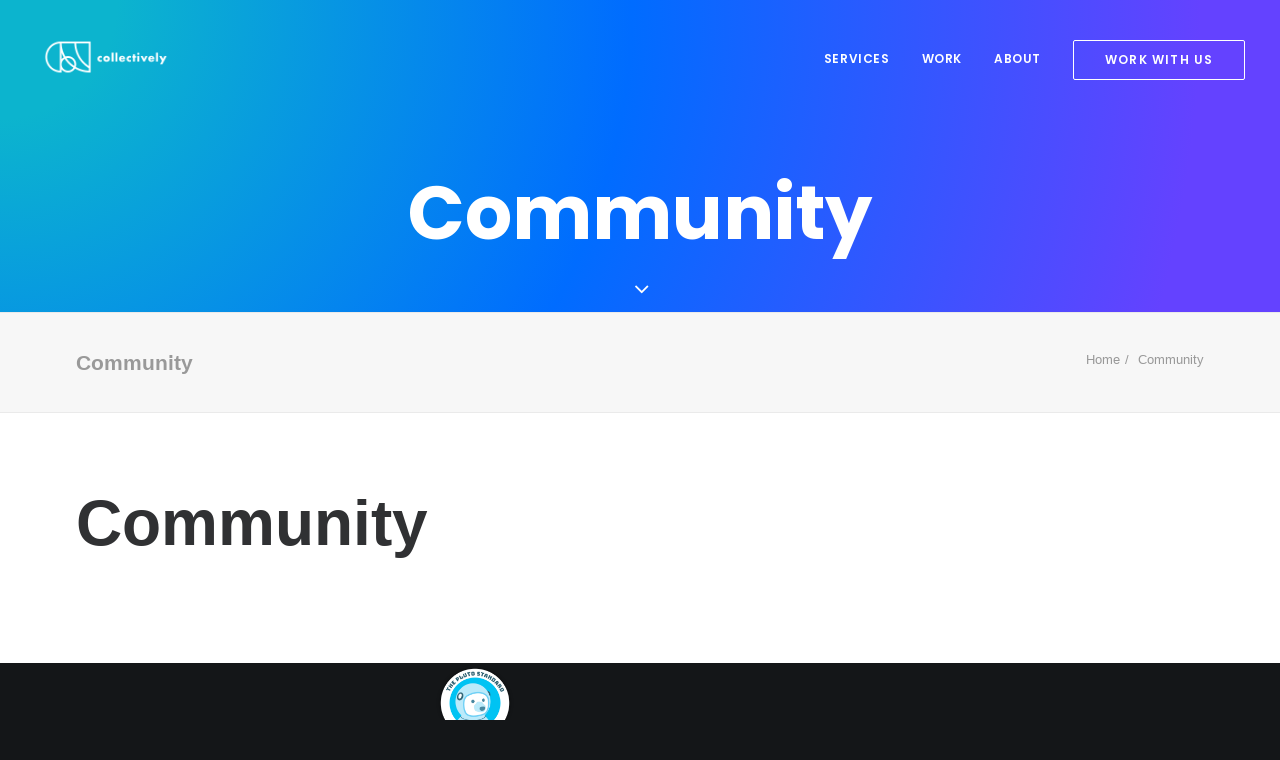

--- FILE ---
content_type: text/html;charset=UTF-8
request_url: https://docollectively.com/wp-content/themes/uncode/core/inc/uncode-ajax.php
body_size: 190
content:
[{"url":"https:\/\/docollectively.com\/wp-content\/uploads\/2018\/04\/Collectively-Logo-Horizontal.png","width":"145","height":"60","single_width":6,"single_height":"null","unique":"72705-178313"},{"url":"https:\/\/docollectively.com\/wp-content\/uploads\/2018\/04\/collectively-light.png","width":"145","height":"60","single_width":6,"single_height":"null","unique":"72726-156265"}]

--- FILE ---
content_type: text/plain
request_url: https://www.google-analytics.com/j/collect?v=1&_v=j102&a=2105397201&t=pageview&_s=1&dl=https%3A%2F%2Fdocollectively.com%2Fcommunity%2F&ul=en-us%40posix&dt=Community%20%E2%80%93%20Collectively&sr=1280x720&vp=1280x720&_u=IEBAAEABAAAAACAAI~&jid=2128636731&gjid=1149823118&cid=268085448.1769325806&tid=UA-115470357-1&_gid=439895724.1769325806&_r=1&_slc=1&z=336152436
body_size: -451
content:
2,cG-7QJ9CGFQBK